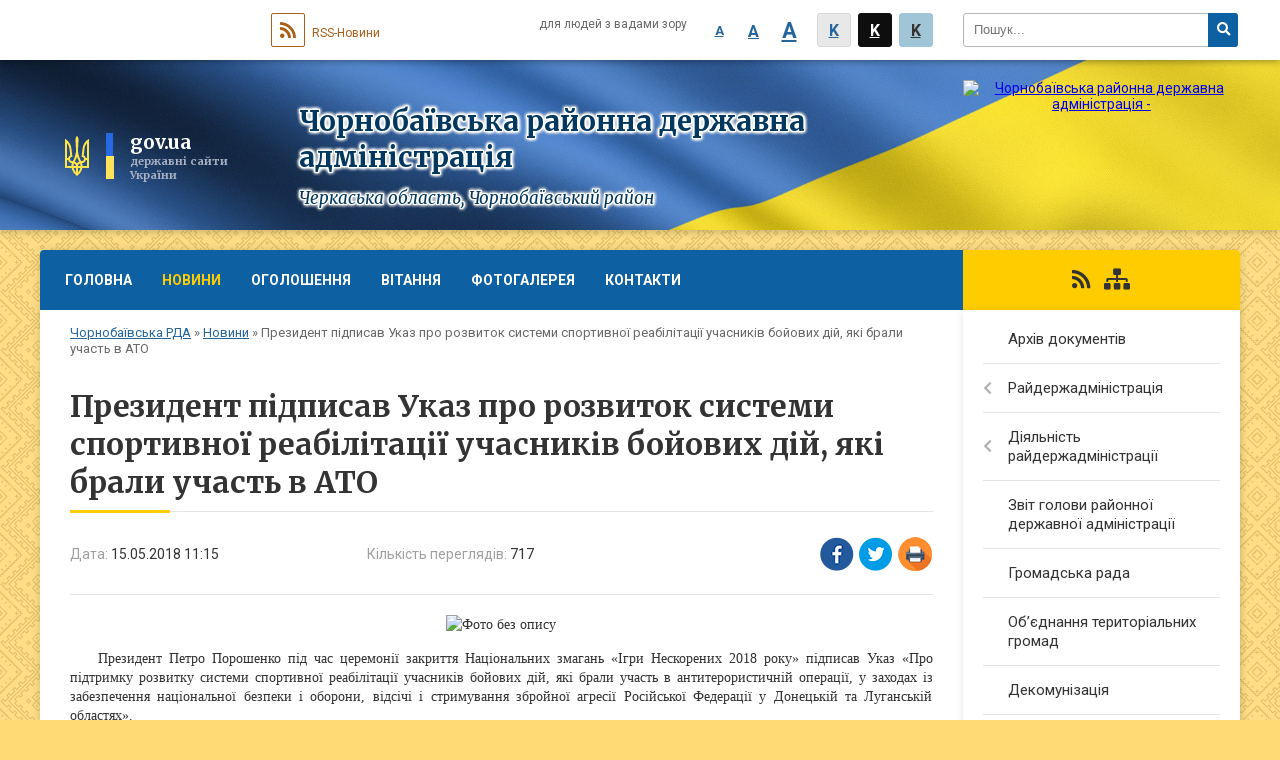

--- FILE ---
content_type: text/html; charset=UTF-8
request_url: https://chornobay-rda.gov.ua/news/11-15-13-15-05-2018/
body_size: 10743
content:
<!DOCTYPE html>
<html lang="uk">
<head>
	<!--[if IE]><meta http-equiv="X-UA-Compatible" content="IE=edge"><![endif]-->
	<meta charset="utf-8">
	<meta name="viewport" content="width=device-width, initial-scale=1">
	<!--[if IE]><script>
		document.createElement('header');
		document.createElement('nav');
		document.createElement('main');
		document.createElement('section');
		document.createElement('article');
		document.createElement('aside');
		document.createElement('footer');
		document.createElement('figure');
		document.createElement('figcaption');
	</script><![endif]-->
	<title>Президент підписав Указ про розвиток системи спортивної реабілітації учасників бойових дій, які брали участь в АТО | Чорнобаївська районна державна адміністрація Черкаська область, Чорнобаївський район</title>
	<meta name="description" content=". .     Президент Петро Порошенко під час церемонії закриття Національних змагань &amp;laquo;Ігри Нескорених 2018 року&amp;raquo; підписав Указ &amp;laquo;Про підтримку розвитку системи спортивної реабілітації учасників бойових дій, які брали">
	<meta name="keywords" content="Президент, підписав, Указ, про, розвиток, системи, спортивної, реабілітації, учасників, бойових, дій,, які, брали, участь, в, АТО, |, Чорнобаївська, районна, державна, адміністрація, Черкаська, область,, Чорнобаївський, район">

	
		<meta property="og:image" content="https://rada.info/upload/users_files/04061330/6136c598aad1d8516dda3f883edc9fe3.jpg">
	<meta property="og:image:width" content="650">
	<meta property="og:image:height" content="410">
			<meta property="og:title" content="Президент підписав Указ про розвиток системи спортивної реабілітації учасників бойових дій, які брали участь в АТО">
				<meta property="og:type" content="article">
	<meta property="og:url" content="https://chornobay-rda.gov.ua/news/11-15-13-15-05-2018/">
	
	
		<meta name="robots" content="">
		
	<link rel="apple-touch-icon" sizes="57x57" href="https://rda.org.ua/apple-icon-57x57.png">
	<link rel="apple-touch-icon" sizes="60x60" href="https://rda.org.ua/apple-icon-60x60.png">
	<link rel="apple-touch-icon" sizes="72x72" href="https://rda.org.ua/apple-icon-72x72.png">
	<link rel="apple-touch-icon" sizes="76x76" href="https://rda.org.ua/apple-icon-76x76.png">
	<link rel="apple-touch-icon" sizes="114x114" href="https://rda.org.ua/apple-icon-114x114.png">
	<link rel="apple-touch-icon" sizes="120x120" href="https://rda.org.ua/apple-icon-120x120.png">
	<link rel="apple-touch-icon" sizes="144x144" href="https://rda.org.ua/apple-icon-144x144.png">
	<link rel="apple-touch-icon" sizes="152x152" href="https://rda.org.ua/apple-icon-152x152.png">
	<link rel="apple-touch-icon" sizes="180x180" href="https://rda.org.ua/apple-icon-180x180.png">
	<link rel="icon" type="image/png" sizes="192x192"  href="https://rda.org.ua/android-icon-192x192.png">
	<link rel="icon" type="image/png" sizes="32x32" href="https://rda.org.ua/favicon-32x32.png">
	<link rel="icon" type="image/png" sizes="96x96" href="https://rda.org.ua/favicon-96x96.png">
	<link rel="icon" type="image/png" sizes="16x16" href="https://rda.org.ua/favicon-16x16.png">
	<link rel="manifest" href="https://rda.org.ua/manifest.json">
	<meta name="msapplication-TileColor" content="#ffffff">
	<meta name="msapplication-TileImage" content="https://rda.org.ua/ms-icon-144x144.png">
	<meta name="theme-color" content="#ffffff">

	<link href="https://fonts.googleapis.com/css?family=Merriweather:400i,700|Roboto:400,400i,700,700i&amp;subset=cyrillic-ext" rel="stylesheet">
	<link rel="stylesheet" href="https://rda.org.ua/themes/ukraine/css/styles_vip.css?ver=2.25">
	<link rel="stylesheet" href="https://rda.org.ua/themes/ukraine/css/340/theme_vip.css?v=1765719285">
	<!--[if lt IE 9]>
	<script src="https://oss.maxcdn.com/html5shiv/3.7.2/html5shiv.min.js"></script>
	<script src="https://oss.maxcdn.com/respond/1.4.2/respond.min.js"></script>
	<![endif]-->
	<!--[if gte IE 9]>
	<style type="text/css">
		.gradient { filter: none; }
	</style>
	<![endif]-->

</head>
<body class=" right">

	<a href="#top_menu" class="skip-link link" aria-label="Перейти до головного меню (Alt+1)" accesskey="1">Перейти до головного меню (Alt+1)</a>
	<a href="#left_menu" class="skip-link link" aria-label="Перейти до бічного меню (Alt+2)" accesskey="2">Перейти до бічного меню (Alt+2)</a>
    <a href="#main_content" class="skip-link link" aria-label="Перейти до головного вмісту (Alt+3)" accesskey="3">Перейти до текстового вмісту (Alt+3)</a>


		<div id="all_screen">

						<section class="search_menu">
				<div class="wrap">
					<div class="row">
						<div class="grid-25 fl">
							<form action="https://chornobay-rda.gov.ua/search/" class="search">
								<input type="text" name="q" value="" placeholder="Пошук..." aria-label="Введіть пошукову фразу" required>
								<button type="submit" name="search" value="y" aria-label="Натисніть для здійснення пошуку"><i class="fa fa-search"></i></button>
							</form>
							<a id="alt_version_eye" href="//alt.chornobay-rda.gov.ua/" title="Версія для людей із вадами зору"><i class="far fa-eye"></i></a>
						</div>
						<div class="grid-75">
							<div class="row">
								<div class="grid-25" style="padding-top: 13px;">
									<div id="google_translate_element"></div>
								</div>
								<div class="grid-25" style="padding-top: 13px;">
									<a href="https://rda.org.ua/rss/340/" class="rss"><span><i class="fa fa-rss"></i></span> RSS-Новини</a>
								</div>
								<div class="grid-50 alt_version_block">

									<div class="alt_version">
										<div class="control_button">
											<a href="//alt.chornobay-rda.gov.ua/?view=text-small" class="text-small" rel="nofollow">A</a>
											<a href="//alt.chornobay-rda.gov.ua/?view=text-medium" class="text-medium" rel="nofollow">A</a>
											<a href="//alt.chornobay-rda.gov.ua/?view=text-large" class="text-large" rel="nofollow">A</a>
											<a href="//alt.chornobay-rda.gov.ua/?view=text-color-normal" class="text-color-normal" rel="nofollow">K</a>
											<a href="//alt.chornobay-rda.gov.ua/?view=text-color-inverse" class="text-color-inverse" rel="nofollow">K</a>
											<a href="//alt.chornobay-rda.gov.ua/?view=text-color-colored" class="text-color-colored" rel="nofollow">K</a>
										</div>
										<div class="for_people">
											для людей з вадами зору
										</div>
										<div class="clearfix"></div>
									</div>

								</div>
								<div class="clearfix"></div>
							</div>
						</div>
						<div class="clearfix"></div>
					</div>
				</div>
			</section>
			
			<header>
				<div class="wrap">
					<div class="row">

						<div class="grid-75 title fr">
							<div class="gov_logo">
								<img class="svg" src="https://rda.org.ua/themes/ukraine/img/gerb.svg">
								<span class="devider"></span>
								<span class="gov_title">
									<b>gov.ua</b>
									<small>державні сайти України</small>
								</span>
							</div>
							<div class="slogans">
								<div class="slogan_1">Чорнобаївська районна державна адміністрація</div>
								<div class="slogan_2">Черкаська область, Чорнобаївський район</div>
							</div>
						</div>
						<div class="grid-25 logo fl">
							<a href="https://chornobay-rda.gov.ua/" id="logo">
								<img src="https://rada.info/upload/users_files/04061330/gerb/iC-ACzAoOEaAA-CAAzI-ACozAA.png" alt="Чорнобаївська районна державна адміністрація - ">
							</a>
						</div>
						<div class="clearfix"></div>

					</div>
				</div>
			</header>

			<div class="wrap">
				<section class="middle_block">

					<div class="row">
						<div class="grid-75 fr">
							<nav class="main_menu" id="top_menu">
								<ul>
																		<li>
										<a href="https://chornobay-rda.gov.ua/main/">Головна</a>
																			</li>
																		<li class="active">
										<a href="https://chornobay-rda.gov.ua/news/">Новини</a>
																			</li>
																		<li>
										<a href="https://chornobay-rda.gov.ua/more_news/">Оголошення</a>
																				<ul>
																						<li>
												<a href="https://chornobay-rda.gov.ua/rezultati-konkursiv-11-10-24-24-01-2017/">Результати конкурсів</a>
																							</li>
																																</ul>
																			</li>
																		<li>
										<a href="https://chornobay-rda.gov.ua/vitannya-11-49-49-18-12-2016/">Вітання</a>
																			</li>
																		<li>
										<a href="https://chornobay-rda.gov.ua/photo/">Фотогалерея</a>
																			</li>
																		<li>
										<a href="https://chornobay-rda.gov.ua/feedback/">Контакти</a>
																			</li>
																										</ul>

								<button class="menu-button" id="open-button"><i class="fas fa-bars"></i> Меню сайту</button>

							</nav>
							
							<div class="clearfix"></div>

														<section class="bread_crumbs">
								<div xmlns:v="http://rdf.data-vocabulary.org/#"><a href="https://chornobay-rda.gov.ua/">Чорнобаївська РДА</a> &raquo; <a href="https://chornobay-rda.gov.ua/news/">Новини</a>  &raquo; <span>Президент підписав Указ про розвиток системи спортивної реабілітації учасників бойових дій, які брали участь в АТО</span></div>
							</section>
							
							<main id="main_content">

																											<h1>Президент підписав Указ про розвиток системи спортивної реабілітації учасників бойових дій, які брали участь в АТО</h1>


<div class="row">
	<div class="grid-30 one_news_date">
		Дата: <span>15.05.2018 11:15</span>
	</div>
	<div class="grid-30 one_news_count">
		Кількість переглядів: <span>717</span>
	</div>
		<div class="grid-30 one_news_socials">
		<button class="social_share" data-type="fb"><img src="https://rda.org.ua/themes/ukraine/img/share/fb.png"></button>
		<button class="social_share" data-type="tw"><img src="https://rda.org.ua/themes/ukraine/img/share/tw.png"></button>
		<button class="print_btn" onclick="window.print();"><img src="https://rda.org.ua/themes/ukraine/img/share/print.png"></button>
	</div>
		<div class="clearfix"></div>
</div>

<hr>

<p style="text-align: center;"><span style="font-family:times new roman,times,serif"><span style="font-size:14px"><img alt="Фото без опису"  alt="" src="https://rada.info/upload/users_files/04061330/6136c598aad1d8516dda3f883edc9fe3.jpg" style="height:252px; width:400px" /></span></span></p>

<p style="text-align: justify;"><span style="font-family:times new roman,times,serif"><span style="font-size:14px">&nbsp; &nbsp; Президент Петро Порошенко під час церемонії закриття Національних змагань &laquo;Ігри Нескорених 2018 року&raquo; підписав Указ &laquo;Про підтримку розвитку системи спортивної реабілітації учасників бойових дій, які брали участь в антитерористичній операції, у заходах із забезпечення національної безпеки і оборони, відсічі і стримування збройної агресії Російської Федерації у Донецькій та Луганській областях&raquo;.</span></span></p>

<p style="text-align: justify;"><span style="font-family:times new roman,times,serif"><span style="font-size:14px">&nbsp; &nbsp; &laquo;Ми запускаємо нову систему державної політики реабілітації українських воїнів&raquo;, - підкреслив Глава держави.&nbsp;</span></span></p>

<p style="text-align: justify;"><span style="font-family:times new roman,times,serif"><span style="font-size:14px">&nbsp; &nbsp; Президент нагадав, що у 2014 році у Міністерства оброни не було жодного санаторія для лікування та реабілітації військовослужбовців. &laquo;Все було розграбовано, розтягнуто і продано. А точніше не продано, а просто вкрадено&raquo;, - додав він.</span></span></p>

<p style="text-align: justify;"><span style="font-family:times new roman,times,serif"><span style="font-size:14px">&nbsp; &nbsp; Президент зазначив, що на сьогоднішній день за його пропозицією Національний банк України передав до Міноборони санаторій в Одеській області на морському узбережжі. Крім того, є домовленість, що ще одне відомство передасть Міністерству оборони санаторій на 120 місць. &laquo;І багато інших центрів реабілітації будуть демонструвати ті пріоритети, які зараз є в українського суспільства, українського народу і українського Президента&raquo;, - зазначив Петро Порошенко.&nbsp;</span></span></p>

<p style="text-align: justify;"><span style="font-family:times new roman,times,serif"><span style="font-size:14px">&nbsp; &nbsp; Він наголосив, що на виконання цього Указу обласні державні адміністрації мають розробити і затвердити заходи, спрямовані на розвиток спортивної реабілітації. Зокрема, йдеться про забезпечення доступності занять спортом для осіб з інвалідністю, про розширення мережі спортивних залів, надання протезів та ортезів для занять спорту.</span></span></p>

<p style="text-align: justify;"><span style="font-family:times new roman,times,serif"><span style="font-size:14px">&nbsp; &nbsp; &laquo;Йдеться і про залучення учасників бойових дій до спортивних змагань та інших заходів. Окремо наголошую - до участі у змаганнях за участю наших партнерів з країн НАТО, у міжнародних змаганнях&raquo;, - сказав Президент, додавши, що це є одним із пріоритетів під час його міжнародних візитів.</span></span></p>

<p style="text-align: justify;"><span style="font-family:times new roman,times,serif"><span style="font-size:14px">&nbsp; &nbsp; &laquo;Ми розуміємо, наскільки зараз непросто забезпечити інклюзивність спортивної реабілітації в Україні. Тобто створити такі умови, за яких кожен поранений військовослужбовець мав би можливість безкоштовно займатись спортом під наглядом лікарів та тренерів, і зрештою мати мрію і щоб ця мрія здійснилася для того, щоб взяти участь, представляючи Україну у &laquo;Іграх Нескорених&raquo;, - підкреслив Президент. Він також не виключив можливості у майбутньому проведення таких змагань і в Україні.</span></span></p>

<p style="margin-left: 3.95pt; text-align: justify;"><span style="font-family:times new roman,times,serif"><span style="font-size:14px">&nbsp; &nbsp; &laquo;Тренування на місцях, поїздки на тестування та змагання, медичне забезпечення потребують мобілізації зусиль усіх органів виконавчої влади, органів місцевої влади, українського Парламенту, українського Уряду&raquo;, - зазначив Глава держави.</span></span></p>

<p style="text-align: justify;"><span style="font-family:times new roman,times,serif"><span style="font-size:14px">&nbsp; &nbsp; Президент підкреслив: &laquo;У подальшому виконання цього важливого завдання повинен очолити єдиний державний орган. Я наголошую, що цей орган повинен мати назву Міністерство у справах ветеранів України. Створення цього міністерства - це ще одне першочергове завдання, яке ми маємо виконати&raquo;.</span></span></p>

<p style="text-align: justify;">&nbsp;</p>
<div class="clearfix"></div>

<hr>



<p><a href="https://chornobay-rda.gov.ua/news/" class="btn btn-grey">&laquo; повернутися</a></p>																	
							</main>
						</div>
						<div class="grid-25 fl">

							<div class="project_name">
								<a href="https://rda.org.ua/rss/340/" rel="nofollow" target="_blank" title="RSS-стрічка новин сайту"><i class="fas fa-rss"></i></a>
																																								<a href="https://chornobay-rda.gov.ua/sitemap/" title="Мапа сайту"><i class="fas fa-sitemap"></i></a>
							</div>
														<aside class="left_sidebar">

																<nav class="sidebar_menu" id="left_menu">
									<ul>
																				<li>
											<a href="https://chornobay-rda.gov.ua/docs/">Архів документів</a>
																					</li>
																				<li>
											<a href="https://chornobay-rda.gov.ua/rajderzhadministraciya-11-51-48-18-12-2016/">Райдержадміністрація</a>
																						<i class="fa fa-chevron-right"></i>
											<ul>
																								<li>
													<a href="https://chornobay-rda.gov.ua/plan-roboti-09-13-08-29-01-2019/">План роботи</a>
																									</li>
																								<li>
													<a href="https://chornobay-rda.gov.ua/struktura-11-52-09-18-12-2016/">Структура</a>
																										<i class="fa fa-chevron-right"></i>
													<ul>
																												<li><a href="https://chornobay-rda.gov.ua/kerivnictvo-11-52-28-18-12-2016/">Керівництво</a></li>
																												<li><a href="https://chornobay-rda.gov.ua/aparat-11-52-40-18-12-2016/">Апарат</a></li>
																												<li><a href="https://chornobay-rda.gov.ua/strukturni-pidrozdili-11-52-54-18-12-2016/">Структурні підрозділи</a></li>
																																									</ul>
																									</li>
																								<li>
													<a href="https://chornobay-rda.gov.ua/osnovni-zavdannya-ta-normativnopravovi-zasadi-11-53-28-18-12-2016/">Основні завдання та нормативно-правові засади</a>
																									</li>
																								<li>
													<a href="https://chornobay-rda.gov.ua/regulyatorna-politika-11-53-43-18-12-2016/">Регуляторна політика</a>
																										<i class="fa fa-chevron-right"></i>
													<ul>
																												<li><a href="https://chornobay-rda.gov.ua/normativnopravova-baza-10-28-03-17-05-2017/">Нормативно-правова база</a></li>
																												<li><a href="https://chornobay-rda.gov.ua/planuvannya-diyalnosti-10-28-23-17-05-2017/">Планування діяльності</a></li>
																												<li><a href="https://chornobay-rda.gov.ua/dijuchi-regulyatorni-akti-10-29-19-17-05-2017/">Діючі регуляторні акти</a></li>
																												<li><a href="https://chornobay-rda.gov.ua/vidstezhennya-rezultativnosti-regulyatornih-aktiv-10-31-26-17-05-2017/">Відстеження результативності регуляторних актів</a></li>
																												<li><a href="https://chornobay-rda.gov.ua/opriljudnennya-proektiv-regulyatornih-aktiv-ta-analizu-regulyatornogo-vplivu-10-28-50-17-05-2017/">Оприлюднення проектів регуляторних актів та аналізу регуляторного впливу</a></li>
																												<li><a href="https://chornobay-rda.gov.ua/informaciya-pro-zdijsnennya-regulyatornoi-diyalnosti-12-12-20-17-05-2017/">Інформація про здійснення регуляторної діяльності</a></li>
																												<li><a href="https://chornobay-rda.gov.ua/vidpovidalni-osobi-za-zdijsnennya-regulyatornoi-diyalnosti-12-12-44-17-05-2017/">Відповідальні особи за здійснення регуляторної діяльності</a></li>
																																									</ul>
																									</li>
																								<li>
													<a href="https://chornobay-rda.gov.ua/zapobigannya-ta-protidiya-korupcii-11-55-14-18-12-2016/">Запобігання та протидія корупції</a>
																									</li>
																								<li>
													<a href="https://chornobay-rda.gov.ua/rozporyadzhennya-11-55-29-18-12-2016/">Розпорядження</a>
																									</li>
																								<li>
													<a href="https://chornobay-rda.gov.ua/prijom-gromadyan-11-55-55-18-12-2016/">Прийом громадян</a>
																									</li>
																																			</ul>
																					</li>
																				<li>
											<a href="https://chornobay-rda.gov.ua/diyalnist-rajderzhadministracii-11-56-21-18-12-2016/">Діяльність райдержадміністрації</a>
																						<i class="fa fa-chevron-right"></i>
											<ul>
																								<li>
													<a href="https://chornobay-rda.gov.ua/bjudzhet-11-56-30-18-12-2016/">Бюджет</a>
																									</li>
																								<li>
													<a href="https://chornobay-rda.gov.ua/pasporti-bjudzhetnih-program-rajonnogo-bjudzhetu-na-2017-rik-09-59-34-19-08-2017/">Паспорти бюджетних програм районного бюджету</a>
																										<i class="fa fa-chevron-right"></i>
													<ul>
																												<li><a href="https://chornobay-rda.gov.ua/chornobaivska-rda-10-00-41-19-08-2017/">Чорнобаївська РДА</a></li>
																												<li><a href="https://chornobay-rda.gov.ua/chornobaivska-crl-10-00-20-19-08-2017/">КНП Чорнобаївська БЛЧРР</a></li>
																												<li><a href="https://chornobay-rda.gov.ua/chrfok-10-01-13-19-08-2017/">ЧРФОК</a></li>
																												<li><a href="https://chornobay-rda.gov.ua/chornobaivskij-rcsssdm-10-02-03-19-08-2017/">Чорнобаївський РЦСССДМ</a></li>
																												<li><a href="https://chornobay-rda.gov.ua/kz-chornobaivskij-cpmsd-10-03-54-19-08-2017/">КНП "Чорнобаївський ЦПМСД"</a></li>
																												<li><a href="https://chornobay-rda.gov.ua/chornobaivska-djussh-10-04-33-19-08-2017/">Чорнобаївська ДЮСШ</a></li>
																												<li><a href="https://chornobay-rda.gov.ua/chornobaivske-kptm-10-06-20-19-08-2017/">Чорнобаївське КПТМ</a></li>
																												<li><a href="https://chornobay-rda.gov.ua/viddil-kulturi-rajderzhadministracii-12-55-20-19-08-2017/">Відділ культури, молоді та спорту райдержадміністрації</a></li>
																												<li><a href="https://chornobay-rda.gov.ua/sluzhba-u-spravah-ditej-rda-12-11-24-26-02-2019/">Служба у справах дітей РДА</a></li>
																																									</ul>
																									</li>
																								<li>
													<a href="https://chornobay-rda.gov.ua/agropromislovij-kompleks-11-56-44-18-12-2016/">Агропромисловий комплекс</a>
																									</li>
																								<li>
													<a href="https://chornobay-rda.gov.ua/ekonomika-11-57-06-18-12-2016/">Економіка</a>
																										<i class="fa fa-chevron-right"></i>
													<ul>
																												<li><a href="https://chornobay-rda.gov.ua/promislovij-kopleks-11-57-46-18-12-2016/">Промисловий комплекс</a></li>
																												<li><a href="https://chornobay-rda.gov.ua/investicijna-diyalnist-11-58-02-18-12-2016/">Інвестиційна діяльність</a></li>
																												<li><a href="https://chornobay-rda.gov.ua/socialnoekonomichnij-rozvitok-11-58-28-18-12-2016/">Соціально-економічний розвиток Чорнобаївського району</a></li>
																												<li><a href="https://chornobay-rda.gov.ua/elektronni-zakupivli-11-59-15-18-12-2016/">Електронні закупівлі</a></li>
																												<li><a href="https://chornobay-rda.gov.ua/programi-11-59-29-18-12-2016/">Програми</a></li>
																																									</ul>
																									</li>
																								<li>
													<a href="https://chornobay-rda.gov.ua/zahist-prav-spozhivachiv-08-38-13-05-04-2018/">Захист прав споживачів</a>
																										<i class="fa fa-chevron-right"></i>
													<ul>
																												<li><a href="https://chornobay-rda.gov.ua/zakonodavstvo-u-sferi-zahistu-prav-spozhivachiv-08-38-55-05-04-2018/">Законодавство у сфері захисту прав споживачів</a></li>
																												<li><a href="https://chornobay-rda.gov.ua/zrazki-skarg-pro-porushennya-zakonodavstva-pro-zahist-prav-spozhivachiv-08-39-35-05-04-2018/">Зразки скарг про порушення законодавства про захист прав споживачів</a></li>
																												<li><a href="https://chornobay-rda.gov.ua/pamyatki-ta-nastanovi-dlya-spozhivachiv-08-40-16-05-04-2018/">Пам'ятки та настанови для споживачів</a></li>
																												<li><a href="https://chornobay-rda.gov.ua/analiz-zvernen-spozhivachiv-08-41-36-05-04-2018/">Аналіз звернень споживачів</a></li>
																																									</ul>
																									</li>
																								<li>
													<a href="https://chornobay-rda.gov.ua/socialnogumanitarna-sfera-11-59-50-18-12-2016/">Соціально-гуманітарна сфера</a>
																										<i class="fa fa-chevron-right"></i>
													<ul>
																												<li><a href="https://chornobay-rda.gov.ua/osvita-12-00-07-18-12-2016/">Освіта</a></li>
																												<li><a href="https://chornobay-rda.gov.ua/kultura-12-00-21-18-12-2016/">Культура</a></li>
																												<li><a href="https://chornobay-rda.gov.ua/sport-12-00-32-18-12-2016/">Спорт</a></li>
																												<li><a href="https://chornobay-rda.gov.ua/medicina-12-01-04-18-12-2016/">Медицина</a></li>
																												<li><a href="https://chornobay-rda.gov.ua/upravlinnya-z-pitan-praci-i-socialnogo-zahistu-naselennya-12-01-26-18-12-2016/">Управління з питань праці і соціального захисту населення</a></li>
																																									</ul>
																									</li>
																								<li>
													<a href="https://chornobay-rda.gov.ua/zahist-prav-ditej-12-01-39-18-12-2016/">Захист прав дітей</a>
																									</li>
																								<li>
													<a href="https://chornobay-rda.gov.ua/centr-nadannya-administrativnih-poslug-12-01-53-18-12-2016/">Центр надання адміністративних послуг</a>
																									</li>
																								<li>
													<a href="https://chornobay-rda.gov.ua/derzhavnij-reestrator-informue-12-02-09-18-12-2016/">Державний реєстратор інформує</a>
																									</li>
																								<li>
													<a href="https://chornobay-rda.gov.ua/civilnij-zahist-12-02-24-18-12-2016/">Цивільний захист</a>
																									</li>
																								<li>
													<a href="https://chornobay-rda.gov.ua/pravova-osvita-naselennya-10-39-41-29-05-2018/">Правова освіта населення</a>
																									</li>
																								<li>
													<a href="https://chornobay-rda.gov.ua/bjudzhetni-zapiti-15-20-10-22-01-2020/">Бюджетні запити</a>
																										<i class="fa fa-chevron-right"></i>
													<ul>
																												<li><a href="https://chornobay-rda.gov.ua/viddil-kulturi-molodi-ta-sportu-rajderzhadministracii-16-04-48-03-02-2020/">Відділ культури, молоді та спорту райдержадміністрації</a></li>
																																									</ul>
																									</li>
																																			</ul>
																					</li>
																				<li>
											<a href="https://chornobay-rda.gov.ua/publichnij-zvit-golovi-rajonnoi-derzhavnoi-administracii-12-24-02-24-02-2017/">Звіт голови районної державної адміністрації</a>
																					</li>
																				<li>
											<a href="https://chornobay-rda.gov.ua/gromadska-rada-12-02-36-18-12-2016/">Громадська рада</a>
																					</li>
																				<li>
											<a href="https://chornobay-rda.gov.ua/ob’ednannya-teritorialnih-gromad-12-02-54-18-12-2016/">Об’єднання територіальних громад</a>
																					</li>
																				<li>
											<a href="https://chornobay-rda.gov.ua/dekomunizaciya-12-03-08-18-12-2016/">Декомунізація</a>
																					</li>
																				<li>
											<a href="https://chornobay-rda.gov.ua/ochischennya-vladi-12-03-20-18-12-2016/">Очищення влади</a>
																					</li>
																				<li>
											<a href="https://chornobay-rda.gov.ua/zvernennya-gromadyan-08-09-06-11-05-2018/">Звернення громадян</a>
																						<i class="fa fa-chevron-right"></i>
											<ul>
																								<li>
													<a href="https://chornobay-rda.gov.ua/normativno-–-pravovi -akti-14-26-13-05-06-2018/">Нормативно – правові  акти</a>
																									</li>
																								<li>
													<a href="https://chornobay-rda.gov.ua/grafik-prijomu-gromadyan-14-26-43-05-06-2018/">Графік прийому громадян</a>
																									</li>
																								<li>
													<a href="https://chornobay-rda.gov.ua/telefonni-garyachi-linii-rajderzhadministracii-ta-strukturnih-pidrozdiliv-14-30-53-05-06-2018/">Графік проведення прямого телефонного зв'язку "Гаряча лінія"</a>
																									</li>
																								<li>
													<a href="https://chornobay-rda.gov.ua/informaciya-schodo-stanu-opracjuvannya-zvernen-14-35-00-05-06-2018/">Інформація щодо стану опрацювання звернень</a>
																									</li>
																																			</ul>
																					</li>
																				<li>
											<a href="https://chornobay-rda.gov.ua/dostup-do-publichnoi-informacii-12-03-32-18-12-2016/">Доступ до публічної інформації</a>
																					</li>
																				<li>
											<a href="https://chornobay-rda.gov.ua/vijskomat-informue-12-03-47-18-12-2016/">Військкомат інформує</a>
																					</li>
																				<li>
											<a href="https://chornobay-rda.gov.ua/jurij-tkachenko-golova-cherkaskoi-oda-16-43-00-22-02-2017/">Впровадження енергоефективних заходів</a>
																					</li>
																				<li>
											<a href="https://chornobay-rda.gov.ua/video-09-18-39-07-02-2017/">Відео</a>
																					</li>
																				<li>
											<a href="https://chornobay-rda.gov.ua/more_news2/">Події</a>
																					</li>
																				<li>
											<a href="https://chornobay-rda.gov.ua/es-nato-mizhnarodne-spivrobitnictvo-15-03-22-24-05-2019/">ЄС. НАТО. МІЖНАРОДНЕ СПІВРОБІТНИЦТВО</a>
																					</li>
																				<li>
											<a href="https://chornobay-rda.gov.ua/rezultati-vidkritogo-poimennogo-golosuvannya-14-16-13-09-08-2018/">Результати відкритого поіменного голосування</a>
																					</li>
																				<li>
											<a href="https://chornobay-rda.gov.ua/konsultue-ministr-justicii-08-59-08-12-02-2019/">Консультує Міністр юстиції</a>
																					</li>
																				<li>
											<a href="https://chornobay-rda.gov.ua/rada-regionalnogo-rozvitku-cherkaskoi-oblasti-11-26-00-19-03-2019/">Рада регіонального розвитку Черкаської області</a>
																					</li>
																				<li>
											<a href="https://chornobay-rda.gov.ua/cherkaskij-oblasnij-centr-zajnyatosti-11-08-35-24-01-2019/">Черкаський обласний центр зайнятості</a>
																					</li>
																				<li>
											<a href="https://chornobay-rda.gov.ua/chornobaivschina-turistichna-11-50-05-18-12-2016/">Чорнобаївщина туристична</a>
																					</li>
																				<li>
											<a href="https://chornobay-rda.gov.ua/zapobigannya-ta-protidiya-korupcii-12-10-06-13-02-2020/">Запобігання та протидія корупції</a>
																					</li>
																				<li>
											<a href="https://chornobay-rda.gov.ua/novini-cherkaschini-09-08-51-23-10-2019/">Новини Черкащини</a>
																					</li>
																				<li>
											<a href="https://chornobay-rda.gov.ua/reestr-ocinjuvannya-dostupnosti-obektiv-socialnoi-ta-inzhenerno-transportnoi-infrastrukturi-08-34-44-16-03-2020/">Реєстр оцінювання доступності обєктів соціальної та інженерно- транспортної інфраструктури</a>
																					</li>
																													</ul>
								</nav>

								
								
								
								
																<div id="banner_block">

									<p style="text-align:center"><a rel="nofollow" href="https://legalaid.gov.ua/"><img alt="Фото без опису"  alt="" src="https://rada.info/upload/users_files/04061330/a9fa446b24a19f5aeb6d7b67806b6553.png" style="width: 501px; height: 251px;" /></a></p>

<p style="text-align:center"><a rel="nofollow" href="https://online.minjust.gov.ua/" rel="nofollow"><img alt="Фото без опису"  alt="" src="https://rada.info/upload/users_files/04061330/3009c093b0c58c7883397c866358c6b4.jpg" style="width: 267px; height: 189px;" /></a></p>

<p style="text-align:center">&nbsp;</p>

<p style="text-align:center"><a rel="nofollow" href="https://kap.minjust.gov.ua/" rel="nofollow"><img alt="Фото без опису"  alt="" src="https://rada.info/upload/users_files/04061330/899e38ef282c02a8e8958c7da5c3255b.png" style="width: 400px; height: 147px;" /></a></p>

<p style="text-align:center">&nbsp;</p>

<p style="text-align:center"><a rel="nofollow" href="http://admin-portal.ck.gov.ua" rel="nofollow"><img alt="Фото без опису"  alt="" src="https://rada.info/upload/users_files/04061330/c4a4fff01371eb6ecaf4a7e0a0681c23.jpg" style="height:212px; width:150px" /></a></p>

<p style="text-align:center">&nbsp;</p>

<p style="text-align:center"><img alt="Фото без опису"  alt="" src="https://rada.info/upload/users_files/04061330/d945958b38b8ed622ff01d8762c996ef.jpg" style="height:302px; width:640px" /></p>

<p style="text-align:center"><a rel="nofollow" href="http://ukraine-nato.mfa.gov.ua/ua" rel="nofollow"><img alt="Фото без опису"  alt="" src="https://rada.info/upload/users_files/04061330/4302d1e18585486b3f76937fcea05696.jpg" style="height: 360px; width: 480px;" /></a></p>

<p style="text-align:center"><a rel="nofollow" href="https://changeonelife.ua" rel="nofollow"><img alt="Фото без опису"  alt="" src="https://rada.info/upload/users_files/04061330/1d152748e2313a10be7b984885f20514.gif" style="height:250px; width:300px" /></a></p>

<p style="text-align:center"><a rel="nofollow" href="http://www.uamap.org.ua" rel="nofollow"><img alt="Фото без опису"  alt="" src="https://rada.info/upload/users_files/04061330/1e7f87752291b5f06b7cd4cb42e25335.jpg" style="height:250px; width:300px" /></a></p>

<p style="text-align:center"><img alt="Фото без опису"  alt="" src="https://rada.info/upload/users_files/04061180/ae0d20df8073fb16748e677a5c4f1bb0.jpg" style="height:365px; width:262px" /></p>

<p>&nbsp;</p>

<p style="text-align:center"><a rel="nofollow" href="http://teplo.gov.ua/rozyasnennya-po-subsidiyam" rel="nofollow"><img alt="Фото без опису"  alt="" src="https://rada.info/upload/users_files/04061330/217631cf42a8638af560279acafffcf4.gif" style="height:88px; width:300px" /></a></p>

<p style="text-align:center"><a rel="nofollow" href="https://rada.info/upload/users_files/04061180/73ed80a1803619bcfb513ba76a139464.pdf" rel="nofollow"><img alt="Фото без опису"  alt="" src="https://rada.info/upload/users_files/04061180/2f0b37bf0b7eafc204ecd54677f1a835.jpg" style="border-style:solid; border-width:5px; height:174px; width:262px" /></a></p>

<p style="text-align:center"><a rel="nofollow" href="http://saee.gov.ua/uk/programs/map" rel="nofollow"><img alt="Фото без опису"  alt="" src="https://rada.info/upload/users_files/04061180/7334e7ba1205cdff5a63e8d4ded906bf.png" style="height:252px; width:262px" /></a></p>

<p style="text-align:center"><a rel="nofollow" href="http://www.kmu.gov.ua/kmu/control/uk/publish/article?art_id=249155553&amp;cat_id=244828445&amp;ctime=1467368400883" rel="nofollow"><img alt="Фото без опису"  src="https://rada.info/upload/users_files/04061330/f536abc3da2416446c11f4f256311168.jpg" style="height: 300px; width: 600px;" /></a></p>

<p style="text-align:center"><img alt="Фото без опису"  alt="" src="https://rada.info/upload/users_files/04061180/40772f3a506ae047a51d5793f61ce440.jpg" style="height:131px; margin:5px; width:262px" /></p>

<p style="text-align:center"><a rel="nofollow" href="http://www.president.gov.ua/" rel="nofollow"><img alt="ПРЕЗИДЕНТ УКРАЇНИ" src="https://gromada.info/upload/images/banner_prezident_262.png" style="height:63px; margin-bottom:2px; width:262px" /></a></p>

<p style="text-align:center"><a rel="nofollow" href="http://ck-oda.gov.ua/" rel="nofollow" target="_blank"><img alt="Фото без опису"  alt="" src="https://rada.info/upload/users_files/04061180/73efbb25f5de0fcf40e5473db66bb69a.png" style="height:63px; width:262px" /></a><br />
<br />
<a rel="nofollow" href="http://www.kmu.gov.ua/control/uk/publish/article?art_id=244209261&amp;cat_id=244209257" rel="nofollow"><img alt="Фото без опису"  alt="" src="https://rada.info/upload/users_files/04061180/a6cdf359804f11b46f8a3f3464b14cc0.jpg" style="height:133px; width:262px" /></a></p>
									<div class="clearfix"></div>

									
									<div class="clearfix"></div>

								</div>
								
							</aside>
						</div>
						<div class="clearfix"></div>
					</div>

					
				</section>

			</div>

			<section class="footer_block">
				<div class="mountains">
				<div class="wrap">
					<div class="other_projects">
						<a href="https://rda.org.ua/" target="_blank" rel="nofollow"><img src="https://rada.info/upload/footer_banner/b_rda_new.png" alt="Веб-сайти для районних державних адміністрацій України - RDA.ORG.UA"></a>
						<a href="https://gromada.org.ua/" target="_blank" rel="nofollow"><img src="https://rada.info/upload/footer_banner/b_gromada_new.png" alt="Веб-сайти для громад України - GROMADA.ORG.UA"></a>
						<a href="https://rayrada.org.ua/" target="_blank" rel="nofollow"><img src="https://rada.info/upload/footer_banner/b_rayrada_new.png" alt="Веб-сайти для районних рад України - RAYRADA.ORG.UA"></a>
						<a href="https://osv.org.ua/" target="_blank" rel="nofollow"><img src="https://rada.info/upload/footer_banner/b_osvita_new.png?v=1" alt="Веб-сайти для відділів освіти та освітніх закладів - OSV.ORG.UA"></a>
						<a href="https://gromada.online/" target="_blank" rel="nofollow"><img src="https://rada.info/upload/footer_banner/b_other_new.png" alt="Розробка офіційних сайтів державним організаціям"></a>
					</div>
					<div class="under_footer">
						Чорнобаївська РДА - 2016-2025 &copy; Весь контент доступний за ліцензією <a href="https://creativecommons.org/licenses/by/4.0/deed.uk" target="_blank" rel="nofollow">Creative Commons Attribution 4.0 International License</a>, якщо не зазначено інше.
					</div>
				</div>
				</div>
			</section>

			<footer>
				<div class="wrap">
					<div class="row">
						<div class="grid-25 socials">
							<a href="https://rda.org.ua/rss/340/" rel="nofollow" target="_blank" title="RSS-стрічка новин"><i class="fas fa-rss"></i></a>
							<i class="fab fa-twitter"></i>							<i class="fab fa-instagram"></i>							<i class="fab fa-facebook-f"></i>							<i class="fab fa-youtube"></i>						</div>
						<div class="grid-25 admin_auth_block">
														<a href="#auth_block" class="open-popup"><i class="fa fa-lock"></i> Вхід для <u>адміністратора</u></a>
													</div>
						<div class="grid-25">
							<div class="school_ban">
								<div class="row">
									<div class="grid-50" style="text-align: right;"><a href="https://rda.org.ua/" target="_blank" rel="nofollow"><img src="//rda.org.ua/gromada_orgua_88x31.png" alt="rda.org.ua - веб сайти РДА України"></a></div>
									<div class="grid-50 last"><a href="#get_gromada_ban" class="open-popup get_gromada_ban">Показати код для<br><u>вставки на сайт</u></a></div>
									<div class="clearfix"></div>
								</div>
							</div>
						</div>
						<div class="grid-25 developers">
							Розробка порталу: <br>
							<a href="https://vlada.ua/propozytsiyi/propozitsiya-rda/" target="_blank">&laquo;Vlada.ua&raquo;&trade;</a>
						</div>
						<div class="clearfix"></div>
					</div>
				</div>
			</footer>

		</div>


<script type="text/javascript" src="https://rda.org.ua/themes/ukraine/js/jquery-3.6.3.min.js"></script>
<script type="text/javascript" src="https://rda.org.ua/themes/ukraine/js/jquery-migrate-3.4.0.min.js"></script>
<script type="text/javascript" src="https://rda.org.ua/themes/ukraine/js/flickity.pkgd.min.js"></script>
<script type="text/javascript" src="https://rda.org.ua/themes/ukraine/js/flickity-imagesloaded.js"></script>
<script type="text/javascript">
	$(document).ready(function(){
		$(".main-carousel .carousel-cell.not_first").css("display", "block");
	});
</script>
<script type="text/javascript" src="https://rda.org.ua/themes/ukraine/js/icheck.min.js"></script>
<script type="text/javascript" src="https://rda.org.ua/themes/ukraine/js/superfish.min.js"></script>



<script type="text/javascript" src="https://rda.org.ua/themes/ukraine/js/functions.js?v=2.2"></script>
<script type="text/javascript" src="https://rda.org.ua/themes/ukraine/js/hoverIntent.js"></script>
<script type="text/javascript" src="https://rda.org.ua/themes/ukraine/js/jquery.magnific-popup.min.js"></script>
<script type="text/javascript" src="https://rda.org.ua/themes/ukraine/js/jquery.mask.min.js"></script>


<script type="text/javascript" src="//translate.google.com/translate_a/element.js?cb=googleTranslateElementInit"></script>
<script type="text/javascript">
	function googleTranslateElementInit() {
		new google.translate.TranslateElement({
			pageLanguage: 'uk',
			includedLanguages: 'de,en,es,fr,pl',
			layout: google.translate.TranslateElement.InlineLayout.SIMPLE,
			gaTrack: true,
			gaId: 'UA-71656986-1'
		}, 'google_translate_element');
	}
</script>

<!-- Global site tag (gtag.js) - Google Analytics --> <script async src="https://www.googletagmanager.com/gtag/js?id=UA-143538081-1"></script> <script>   window.dataLayer = window.dataLayer || [];   function gtag(){dataLayer.push(arguments);}   gtag('js', new Date());    gtag('config', 'UA-143538081-1'); </script>



<div style="display: none;">
				<div id="get_gromada_ban" class="dialog-popup s">
    <h4>Код для вставки на сайт</h4>
    <div class="form-group">
        <img src="//rda.org.ua/gromada_orgua_88x31.png">
    </div>
    <div class="form-group">
        <textarea id="informer_area" class="form-control"><a href="https://rda.org.ua/" target="_blank"><img src="https://rda.org.ua/gromada_orgua_88x31.png" alt="rda.org.ua - веб сайти РДА України" /></a></textarea>
    </div>
</div>		<div id="auth_block" class="dialog-popup s">

    <h4>Вхід для адміністратора</h4>
    <form action="//rda.org.ua/n/actions/" method="post">

		
        
        <div class="form-group">
            <label class="control-label" for="login">Логін: <span>*</span></label>
            <input type="text" class="form-control" name="login" id="login" value="" required>
        </div>
        <div class="form-group">
            <label class="control-label" for="password">Пароль: <span>*</span></label>
            <input type="password" class="form-control" name="password" id="password" value="" required>
        </div>
		
        <div class="form-group">
			
            <input type="hidden" name="object_id" value="340">
			<input type="hidden" name="back_url" value="https://chornobay-rda.gov.ua/news/11-15-13-15-05-2018/">
			
            <button type="submit" class="btn btn-yellow" name="pAction" value="login_as_admin_temp">Авторизуватись</button>
        </div>

    </form>

</div>


		
				
				</div>
</body>
</html>